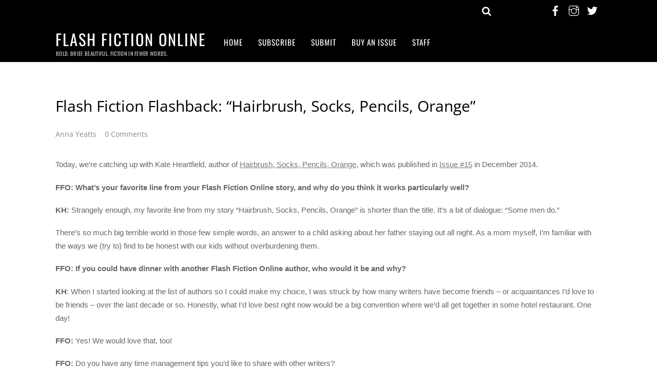

--- FILE ---
content_type: text/html; charset=utf-8
request_url: https://www.google.com/recaptcha/api2/aframe
body_size: 267
content:
<!DOCTYPE HTML><html><head><meta http-equiv="content-type" content="text/html; charset=UTF-8"></head><body><script nonce="FV9eMoS-jed5D4CC9SuByg">/** Anti-fraud and anti-abuse applications only. See google.com/recaptcha */ try{var clients={'sodar':'https://pagead2.googlesyndication.com/pagead/sodar?'};window.addEventListener("message",function(a){try{if(a.source===window.parent){var b=JSON.parse(a.data);var c=clients[b['id']];if(c){var d=document.createElement('img');d.src=c+b['params']+'&rc='+(localStorage.getItem("rc::a")?sessionStorage.getItem("rc::b"):"");window.document.body.appendChild(d);sessionStorage.setItem("rc::e",parseInt(sessionStorage.getItem("rc::e")||0)+1);localStorage.setItem("rc::h",'1768360451739');}}}catch(b){}});window.parent.postMessage("_grecaptcha_ready", "*");}catch(b){}</script></body></html>

--- FILE ---
content_type: text/css
request_url: https://www.flashfictiononline.com/wp-content/plugins/issuem/css/issuem.css?ver=2.9.1
body_size: 552
content:
/* CSS Document */

.issuem_archives_shortcode {
	position: relative;
	margin-left: auto;
	margin-right: auto;
	overflow: hidden;
}

.issuem_archive {
	position: relative;
	float: left;
	text-align: center;
	margin-left: 20px;
	margin-right: 20px;
	padding: 5px;
	-webkit-border-radius: 5px;
	border-radius: 5px;
	border: 1px solid transparent;
}i

.issuem_issue_draft {
	background: #FCF;
	border: 1px solid #F0F;
}

#issuem-featured-article-slideshowholder {
	margin-left: auto;
	margin-right: auto;
	display: block;
	margin-bottom: 35px;
	border: 1px solid black;
}

#issuem-featured-article-slideshowholder .ft-title {
	padding-left: 5px; 
	padding-right: 5;
    font-size: 12px;
    font-weight: bold;
	line-height: 12pt;
}

#issuem-featured-article-thumbs-wrap {
	margin-bottom: 25px;
	text-align: center;
	overflow: hidden;
}

.issuem-featured-article-thumb {
	width: 29%;
	float: left;
	padding: 0 2%;
}

.issuem-featured-thumb-title {
	text-align: center;
}

.featured-thumb-content {
	text-align: center;	
}

.featured-thumb-byline {
	display: block;
	text-align: center;	
	clear: both;
	font-size: 12px;
	line-height: 12pt;
	text-transform: uppercase;
	letter-spacing: 0.1em;
}

.issuem_active_list_widget, .issuem_article_list_widget {
	text-align: center;
}

p.issuem_widget_issue_name {
	margin: 0;
	font-size: 14pt;
	font-weight: bold;
}

p.issuem_widget_issue_cover_image {
	margin: 0;	
}

p a.issuem_widget_issue_pdf_link {
	margin: 0;	
}

.issuem_article_list_widget p {
	margin: 0;
	line-height: 14pt;
}

.issuem_article_list_widget .issuem_widget_category {
	color: #D76A2A;
    font-size: 9pt;
    font-weight: 700;
    letter-spacing: 0.1em;
    margin: 15px 0 0;
    padding: 0;
    text-align: center;
    text-transform: uppercase;
}

.issuem_article_list_widget .issuem_widget_link {
	color: #0D4980;
    font-size: 14pt;
    font-weight: normal;
    margin: 0;
    padding: 0;
    text-align: center;
}

.issuem_article_list_widget #current_article .issuem_widget_link {
	font-weight: bold;
	color: inherit;
}

.issuem_article_list_widget .issuem_widget_tease
    font-size: 11pt;
    font-weight: normal;
    line-height: 1;
    margin-top: 0;
    padding-top: 0;
    text-align: center;
}

.issuem_articles_shortcode {
	text-align: center;
}

.issuem_articles_shortcode p {
	text-align: center;	
	margin: 0;
}

.issuem_articles_shortcode .issuem_article {
	margin-bottom: 15px;
}

.issuem_articles_shortcode .issuem_article_category {
    color: #D76A2A;
    font-size: 9pt;
    letter-spacing: 0.1em;
    margin: 0;
    padding: 0;
    text-transform: uppercase;
}

.issuem_articles_shortcode .issuem_article_link {
    color: #0D4880;
    font-size: 14pt;
    font-weight: normal;
}

.issuem_articles_shortcode .issuem_article_content {
    font-weight: normal;
}

.issuem_articles_shortcode .issuem_article_byline {
    font-size: 9pt;
    text-transform: uppercase;
    color: #231F20;
    font-weight: normal;
	letter-spacing: 0.1em;
}

div.api_error {
	clear: both;
	text-align: center;
}

.next_previous_archive_pagination {
	clear: both;
	display: block;
	width: 100%;
}

@media all and (max-width: 600px) {
	.issuem-featured-article-thumb {
		width: 100%;
		float: none;
		padding: 0 0 40px 0;
	}
}